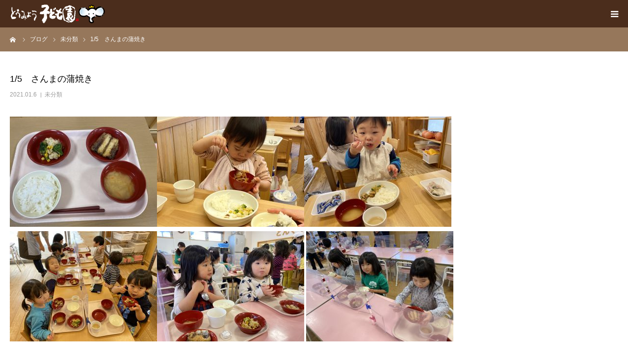

--- FILE ---
content_type: text/html; charset=UTF-8
request_url: https://tomyo.ed.jp/2021/01/06/1-5%E3%80%80%E3%81%95%E3%82%93%E3%81%BE%E3%81%AE%E8%92%B2%E7%84%BC%E3%81%8D/
body_size: 13404
content:
<!DOCTYPE html>
<html class="pc" dir="ltr" lang="ja" prefix="og: https://ogp.me/ns#">
<head>
<meta charset="UTF-8">
<!--[if IE]><meta http-equiv="X-UA-Compatible" content="IE=edge"><![endif]-->
<meta name="viewport" content="width=device-width">
<meta name="format-detection" content="telephone=no">

<meta name="description" content="  あけましておめでとうございます！2021年が始まりました。今年もとうみょうでは、美味しく安全で、健康的な食事の提供をしていきたいと思います。">
<link rel="pingback" href="https://tomyo.ed.jp/xmlrpc.php">
<link rel="shortcut icon" href="https://tomyo.ed.jp/wp-content/uploads/2019/04/1-1.jpg">
	<style>img:is([sizes="auto" i], [sizes^="auto," i]) { contain-intrinsic-size: 3000px 1500px }</style>
	
		<!-- All in One SEO 4.8.6.1 - aioseo.com -->
		<title>1/5 さんまの蒲焼き - とうみょう子ども園 | 会津若松市の教育・保育</title>
	<meta name="description" content="あけましておめでとうございます！2021年が始まりました。今年もとうみょうでは、美味しく安全で、健康的な" />
	<meta name="robots" content="max-image-preview:large" />
	<meta name="author" content="子ども園とうみょう"/>
	<link rel="canonical" href="https://tomyo.ed.jp/2021/01/06/1-5%e3%80%80%e3%81%95%e3%82%93%e3%81%be%e3%81%ae%e8%92%b2%e7%84%bc%e3%81%8d/" />
	<meta name="generator" content="All in One SEO (AIOSEO) 4.8.6.1" />
		<meta property="og:locale" content="ja_JP" />
		<meta property="og:site_name" content="とうみょう子ども園 | 会津若松市の教育・保育 - とうみょうは、福島県会津若松市にあるこども園です。街の中心地にあり、木々や公園に囲まれた閑静なこども園です。家庭的なあたたかさ・なごやかさと、自然に触れ合う事を大切にし、子供達の感性を育てます。" />
		<meta property="og:type" content="article" />
		<meta property="og:title" content="1/5 さんまの蒲焼き - とうみょう子ども園 | 会津若松市の教育・保育" />
		<meta property="og:description" content="あけましておめでとうございます！2021年が始まりました。今年もとうみょうでは、美味しく安全で、健康的な" />
		<meta property="og:url" content="https://tomyo.ed.jp/2021/01/06/1-5%e3%80%80%e3%81%95%e3%82%93%e3%81%be%e3%81%ae%e8%92%b2%e7%84%bc%e3%81%8d/" />
		<meta property="article:published_time" content="2021-01-06T03:12:56+00:00" />
		<meta property="article:modified_time" content="2021-01-06T03:12:56+00:00" />
		<meta name="twitter:card" content="summary" />
		<meta name="twitter:title" content="1/5 さんまの蒲焼き - とうみょう子ども園 | 会津若松市の教育・保育" />
		<meta name="twitter:description" content="あけましておめでとうございます！2021年が始まりました。今年もとうみょうでは、美味しく安全で、健康的な" />
		<script type="application/ld+json" class="aioseo-schema">
			{"@context":"https:\/\/schema.org","@graph":[{"@type":"BlogPosting","@id":"https:\/\/tomyo.ed.jp\/2021\/01\/06\/1-5%e3%80%80%e3%81%95%e3%82%93%e3%81%be%e3%81%ae%e8%92%b2%e7%84%bc%e3%81%8d\/#blogposting","name":"1\/5 \u3055\u3093\u307e\u306e\u84b2\u713c\u304d - \u3068\u3046\u307f\u3087\u3046\u5b50\u3069\u3082\u5712 | \u4f1a\u6d25\u82e5\u677e\u5e02\u306e\u6559\u80b2\u30fb\u4fdd\u80b2","headline":"1\/5\u3000\u3055\u3093\u307e\u306e\u84b2\u713c\u304d","author":{"@id":"https:\/\/tomyo.ed.jp\/author\/tomyokodomoen\/#author"},"publisher":{"@id":"https:\/\/tomyo.ed.jp\/#organization"},"image":{"@type":"ImageObject","url":"https:\/\/tomyo.ed.jp\/wp-content\/uploads\/2021\/01\/IMG_2289-scaled.jpeg","width":2560,"height":1920},"datePublished":"2021-01-06T12:12:56+09:00","dateModified":"2021-01-06T12:12:56+09:00","inLanguage":"ja","mainEntityOfPage":{"@id":"https:\/\/tomyo.ed.jp\/2021\/01\/06\/1-5%e3%80%80%e3%81%95%e3%82%93%e3%81%be%e3%81%ae%e8%92%b2%e7%84%bc%e3%81%8d\/#webpage"},"isPartOf":{"@id":"https:\/\/tomyo.ed.jp\/2021\/01\/06\/1-5%e3%80%80%e3%81%95%e3%82%93%e3%81%be%e3%81%ae%e8%92%b2%e7%84%bc%e3%81%8d\/#webpage"},"articleSection":"\u672a\u5206\u985e"},{"@type":"BreadcrumbList","@id":"https:\/\/tomyo.ed.jp\/2021\/01\/06\/1-5%e3%80%80%e3%81%95%e3%82%93%e3%81%be%e3%81%ae%e8%92%b2%e7%84%bc%e3%81%8d\/#breadcrumblist","itemListElement":[{"@type":"ListItem","@id":"https:\/\/tomyo.ed.jp#listItem","position":1,"name":"Home","item":"https:\/\/tomyo.ed.jp","nextItem":{"@type":"ListItem","@id":"https:\/\/tomyo.ed.jp\/category\/%e6%9c%aa%e5%88%86%e9%a1%9e\/#listItem","name":"\u672a\u5206\u985e"}},{"@type":"ListItem","@id":"https:\/\/tomyo.ed.jp\/category\/%e6%9c%aa%e5%88%86%e9%a1%9e\/#listItem","position":2,"name":"\u672a\u5206\u985e","item":"https:\/\/tomyo.ed.jp\/category\/%e6%9c%aa%e5%88%86%e9%a1%9e\/","nextItem":{"@type":"ListItem","@id":"https:\/\/tomyo.ed.jp\/2021\/01\/06\/1-5%e3%80%80%e3%81%95%e3%82%93%e3%81%be%e3%81%ae%e8%92%b2%e7%84%bc%e3%81%8d\/#listItem","name":"1\/5\u3000\u3055\u3093\u307e\u306e\u84b2\u713c\u304d"},"previousItem":{"@type":"ListItem","@id":"https:\/\/tomyo.ed.jp#listItem","name":"Home"}},{"@type":"ListItem","@id":"https:\/\/tomyo.ed.jp\/2021\/01\/06\/1-5%e3%80%80%e3%81%95%e3%82%93%e3%81%be%e3%81%ae%e8%92%b2%e7%84%bc%e3%81%8d\/#listItem","position":3,"name":"1\/5\u3000\u3055\u3093\u307e\u306e\u84b2\u713c\u304d","previousItem":{"@type":"ListItem","@id":"https:\/\/tomyo.ed.jp\/category\/%e6%9c%aa%e5%88%86%e9%a1%9e\/#listItem","name":"\u672a\u5206\u985e"}}]},{"@type":"Organization","@id":"https:\/\/tomyo.ed.jp\/#organization","name":"\u3068\u3046\u307f\u3087\u3046\u5b50\u3069\u3082\u5712 | \u4f1a\u6d25\u82e5\u677e\u5e02\u306e\u6559\u80b2\u30fb\u4fdd\u80b2","description":"\u3068\u3046\u307f\u3087\u3046\u306f\u3001\u798f\u5cf6\u770c\u4f1a\u6d25\u82e5\u677e\u5e02\u306b\u3042\u308b\u3053\u3069\u3082\u5712\u3067\u3059\u3002\u8857\u306e\u4e2d\u5fc3\u5730\u306b\u3042\u308a\u3001\u6728\u3005\u3084\u516c\u5712\u306b\u56f2\u307e\u308c\u305f\u9591\u9759\u306a\u3053\u3069\u3082\u5712\u3067\u3059\u3002\u5bb6\u5ead\u7684\u306a\u3042\u305f\u305f\u304b\u3055\u30fb\u306a\u3054\u3084\u304b\u3055\u3068\u3001\u81ea\u7136\u306b\u89e6\u308c\u5408\u3046\u4e8b\u3092\u5927\u5207\u306b\u3057\u3001\u5b50\u4f9b\u9054\u306e\u611f\u6027\u3092\u80b2\u3066\u307e\u3059\u3002","url":"https:\/\/tomyo.ed.jp\/"},{"@type":"Person","@id":"https:\/\/tomyo.ed.jp\/author\/tomyokodomoen\/#author","url":"https:\/\/tomyo.ed.jp\/author\/tomyokodomoen\/","name":"\u5b50\u3069\u3082\u5712\u3068\u3046\u307f\u3087\u3046","image":{"@type":"ImageObject","@id":"https:\/\/tomyo.ed.jp\/2021\/01\/06\/1-5%e3%80%80%e3%81%95%e3%82%93%e3%81%be%e3%81%ae%e8%92%b2%e7%84%bc%e3%81%8d\/#authorImage","url":"https:\/\/secure.gravatar.com\/avatar\/212cf820ca4bb067b2ddf8d3aa692642bca4dff1174a3a0a1a63b306763e15a5?s=96&d=mm&r=g","width":96,"height":96,"caption":"\u5b50\u3069\u3082\u5712\u3068\u3046\u307f\u3087\u3046"}},{"@type":"WebPage","@id":"https:\/\/tomyo.ed.jp\/2021\/01\/06\/1-5%e3%80%80%e3%81%95%e3%82%93%e3%81%be%e3%81%ae%e8%92%b2%e7%84%bc%e3%81%8d\/#webpage","url":"https:\/\/tomyo.ed.jp\/2021\/01\/06\/1-5%e3%80%80%e3%81%95%e3%82%93%e3%81%be%e3%81%ae%e8%92%b2%e7%84%bc%e3%81%8d\/","name":"1\/5 \u3055\u3093\u307e\u306e\u84b2\u713c\u304d - \u3068\u3046\u307f\u3087\u3046\u5b50\u3069\u3082\u5712 | \u4f1a\u6d25\u82e5\u677e\u5e02\u306e\u6559\u80b2\u30fb\u4fdd\u80b2","description":"\u3042\u3051\u307e\u3057\u3066\u304a\u3081\u3067\u3068\u3046\u3054\u3056\u3044\u307e\u3059\uff012021\u5e74\u304c\u59cb\u307e\u308a\u307e\u3057\u305f\u3002\u4eca\u5e74\u3082\u3068\u3046\u307f\u3087\u3046\u3067\u306f\u3001\u7f8e\u5473\u3057\u304f\u5b89\u5168\u3067\u3001\u5065\u5eb7\u7684\u306a","inLanguage":"ja","isPartOf":{"@id":"https:\/\/tomyo.ed.jp\/#website"},"breadcrumb":{"@id":"https:\/\/tomyo.ed.jp\/2021\/01\/06\/1-5%e3%80%80%e3%81%95%e3%82%93%e3%81%be%e3%81%ae%e8%92%b2%e7%84%bc%e3%81%8d\/#breadcrumblist"},"author":{"@id":"https:\/\/tomyo.ed.jp\/author\/tomyokodomoen\/#author"},"creator":{"@id":"https:\/\/tomyo.ed.jp\/author\/tomyokodomoen\/#author"},"image":{"@type":"ImageObject","url":"https:\/\/tomyo.ed.jp\/wp-content\/uploads\/2021\/01\/IMG_2289-scaled.jpeg","@id":"https:\/\/tomyo.ed.jp\/2021\/01\/06\/1-5%e3%80%80%e3%81%95%e3%82%93%e3%81%be%e3%81%ae%e8%92%b2%e7%84%bc%e3%81%8d\/#mainImage","width":2560,"height":1920},"primaryImageOfPage":{"@id":"https:\/\/tomyo.ed.jp\/2021\/01\/06\/1-5%e3%80%80%e3%81%95%e3%82%93%e3%81%be%e3%81%ae%e8%92%b2%e7%84%bc%e3%81%8d\/#mainImage"},"datePublished":"2021-01-06T12:12:56+09:00","dateModified":"2021-01-06T12:12:56+09:00"},{"@type":"WebSite","@id":"https:\/\/tomyo.ed.jp\/#website","url":"https:\/\/tomyo.ed.jp\/","name":"\u3068\u3046\u307f\u3087\u3046\u5b50\u3069\u3082\u5712 | \u4f1a\u6d25\u82e5\u677e\u5e02\u306e\u6559\u80b2\u30fb\u4fdd\u80b2","description":"\u3068\u3046\u307f\u3087\u3046\u306f\u3001\u798f\u5cf6\u770c\u4f1a\u6d25\u82e5\u677e\u5e02\u306b\u3042\u308b\u3053\u3069\u3082\u5712\u3067\u3059\u3002\u8857\u306e\u4e2d\u5fc3\u5730\u306b\u3042\u308a\u3001\u6728\u3005\u3084\u516c\u5712\u306b\u56f2\u307e\u308c\u305f\u9591\u9759\u306a\u3053\u3069\u3082\u5712\u3067\u3059\u3002\u5bb6\u5ead\u7684\u306a\u3042\u305f\u305f\u304b\u3055\u30fb\u306a\u3054\u3084\u304b\u3055\u3068\u3001\u81ea\u7136\u306b\u89e6\u308c\u5408\u3046\u4e8b\u3092\u5927\u5207\u306b\u3057\u3001\u5b50\u4f9b\u9054\u306e\u611f\u6027\u3092\u80b2\u3066\u307e\u3059\u3002","inLanguage":"ja","publisher":{"@id":"https:\/\/tomyo.ed.jp\/#organization"}}]}
		</script>
		<!-- All in One SEO -->

<link rel='dns-prefetch' href='//www.googletagmanager.com' />
<link rel="alternate" type="application/rss+xml" title="とうみょう子ども園 | 会津若松市の教育・保育 &raquo; フィード" href="https://tomyo.ed.jp/feed/" />
<link rel="alternate" type="application/rss+xml" title="とうみょう子ども園 | 会津若松市の教育・保育 &raquo; コメントフィード" href="https://tomyo.ed.jp/comments/feed/" />
<link rel="alternate" type="application/rss+xml" title="とうみょう子ども園 | 会津若松市の教育・保育 &raquo; 1/5　さんまの蒲焼き のコメントのフィード" href="https://tomyo.ed.jp/2021/01/06/1-5%e3%80%80%e3%81%95%e3%82%93%e3%81%be%e3%81%ae%e8%92%b2%e7%84%bc%e3%81%8d/feed/" />
<link rel='stylesheet' id='style-css' href='https://tomyo.ed.jp/wp-content/themes/birth_tcd057/style.css?ver=1.4.1' type='text/css' media='all' />
<link rel='stylesheet' id='wp-block-library-css' href='https://tomyo.ed.jp/wp-includes/css/dist/block-library/style.min.css?ver=6.8.3' type='text/css' media='all' />
<style id='classic-theme-styles-inline-css' type='text/css'>
/*! This file is auto-generated */
.wp-block-button__link{color:#fff;background-color:#32373c;border-radius:9999px;box-shadow:none;text-decoration:none;padding:calc(.667em + 2px) calc(1.333em + 2px);font-size:1.125em}.wp-block-file__button{background:#32373c;color:#fff;text-decoration:none}
</style>
<style id='global-styles-inline-css' type='text/css'>
:root{--wp--preset--aspect-ratio--square: 1;--wp--preset--aspect-ratio--4-3: 4/3;--wp--preset--aspect-ratio--3-4: 3/4;--wp--preset--aspect-ratio--3-2: 3/2;--wp--preset--aspect-ratio--2-3: 2/3;--wp--preset--aspect-ratio--16-9: 16/9;--wp--preset--aspect-ratio--9-16: 9/16;--wp--preset--color--black: #000000;--wp--preset--color--cyan-bluish-gray: #abb8c3;--wp--preset--color--white: #ffffff;--wp--preset--color--pale-pink: #f78da7;--wp--preset--color--vivid-red: #cf2e2e;--wp--preset--color--luminous-vivid-orange: #ff6900;--wp--preset--color--luminous-vivid-amber: #fcb900;--wp--preset--color--light-green-cyan: #7bdcb5;--wp--preset--color--vivid-green-cyan: #00d084;--wp--preset--color--pale-cyan-blue: #8ed1fc;--wp--preset--color--vivid-cyan-blue: #0693e3;--wp--preset--color--vivid-purple: #9b51e0;--wp--preset--gradient--vivid-cyan-blue-to-vivid-purple: linear-gradient(135deg,rgba(6,147,227,1) 0%,rgb(155,81,224) 100%);--wp--preset--gradient--light-green-cyan-to-vivid-green-cyan: linear-gradient(135deg,rgb(122,220,180) 0%,rgb(0,208,130) 100%);--wp--preset--gradient--luminous-vivid-amber-to-luminous-vivid-orange: linear-gradient(135deg,rgba(252,185,0,1) 0%,rgba(255,105,0,1) 100%);--wp--preset--gradient--luminous-vivid-orange-to-vivid-red: linear-gradient(135deg,rgba(255,105,0,1) 0%,rgb(207,46,46) 100%);--wp--preset--gradient--very-light-gray-to-cyan-bluish-gray: linear-gradient(135deg,rgb(238,238,238) 0%,rgb(169,184,195) 100%);--wp--preset--gradient--cool-to-warm-spectrum: linear-gradient(135deg,rgb(74,234,220) 0%,rgb(151,120,209) 20%,rgb(207,42,186) 40%,rgb(238,44,130) 60%,rgb(251,105,98) 80%,rgb(254,248,76) 100%);--wp--preset--gradient--blush-light-purple: linear-gradient(135deg,rgb(255,206,236) 0%,rgb(152,150,240) 100%);--wp--preset--gradient--blush-bordeaux: linear-gradient(135deg,rgb(254,205,165) 0%,rgb(254,45,45) 50%,rgb(107,0,62) 100%);--wp--preset--gradient--luminous-dusk: linear-gradient(135deg,rgb(255,203,112) 0%,rgb(199,81,192) 50%,rgb(65,88,208) 100%);--wp--preset--gradient--pale-ocean: linear-gradient(135deg,rgb(255,245,203) 0%,rgb(182,227,212) 50%,rgb(51,167,181) 100%);--wp--preset--gradient--electric-grass: linear-gradient(135deg,rgb(202,248,128) 0%,rgb(113,206,126) 100%);--wp--preset--gradient--midnight: linear-gradient(135deg,rgb(2,3,129) 0%,rgb(40,116,252) 100%);--wp--preset--font-size--small: 13px;--wp--preset--font-size--medium: 20px;--wp--preset--font-size--large: 36px;--wp--preset--font-size--x-large: 42px;--wp--preset--spacing--20: 0.44rem;--wp--preset--spacing--30: 0.67rem;--wp--preset--spacing--40: 1rem;--wp--preset--spacing--50: 1.5rem;--wp--preset--spacing--60: 2.25rem;--wp--preset--spacing--70: 3.38rem;--wp--preset--spacing--80: 5.06rem;--wp--preset--shadow--natural: 6px 6px 9px rgba(0, 0, 0, 0.2);--wp--preset--shadow--deep: 12px 12px 50px rgba(0, 0, 0, 0.4);--wp--preset--shadow--sharp: 6px 6px 0px rgba(0, 0, 0, 0.2);--wp--preset--shadow--outlined: 6px 6px 0px -3px rgba(255, 255, 255, 1), 6px 6px rgba(0, 0, 0, 1);--wp--preset--shadow--crisp: 6px 6px 0px rgba(0, 0, 0, 1);}:where(.is-layout-flex){gap: 0.5em;}:where(.is-layout-grid){gap: 0.5em;}body .is-layout-flex{display: flex;}.is-layout-flex{flex-wrap: wrap;align-items: center;}.is-layout-flex > :is(*, div){margin: 0;}body .is-layout-grid{display: grid;}.is-layout-grid > :is(*, div){margin: 0;}:where(.wp-block-columns.is-layout-flex){gap: 2em;}:where(.wp-block-columns.is-layout-grid){gap: 2em;}:where(.wp-block-post-template.is-layout-flex){gap: 1.25em;}:where(.wp-block-post-template.is-layout-grid){gap: 1.25em;}.has-black-color{color: var(--wp--preset--color--black) !important;}.has-cyan-bluish-gray-color{color: var(--wp--preset--color--cyan-bluish-gray) !important;}.has-white-color{color: var(--wp--preset--color--white) !important;}.has-pale-pink-color{color: var(--wp--preset--color--pale-pink) !important;}.has-vivid-red-color{color: var(--wp--preset--color--vivid-red) !important;}.has-luminous-vivid-orange-color{color: var(--wp--preset--color--luminous-vivid-orange) !important;}.has-luminous-vivid-amber-color{color: var(--wp--preset--color--luminous-vivid-amber) !important;}.has-light-green-cyan-color{color: var(--wp--preset--color--light-green-cyan) !important;}.has-vivid-green-cyan-color{color: var(--wp--preset--color--vivid-green-cyan) !important;}.has-pale-cyan-blue-color{color: var(--wp--preset--color--pale-cyan-blue) !important;}.has-vivid-cyan-blue-color{color: var(--wp--preset--color--vivid-cyan-blue) !important;}.has-vivid-purple-color{color: var(--wp--preset--color--vivid-purple) !important;}.has-black-background-color{background-color: var(--wp--preset--color--black) !important;}.has-cyan-bluish-gray-background-color{background-color: var(--wp--preset--color--cyan-bluish-gray) !important;}.has-white-background-color{background-color: var(--wp--preset--color--white) !important;}.has-pale-pink-background-color{background-color: var(--wp--preset--color--pale-pink) !important;}.has-vivid-red-background-color{background-color: var(--wp--preset--color--vivid-red) !important;}.has-luminous-vivid-orange-background-color{background-color: var(--wp--preset--color--luminous-vivid-orange) !important;}.has-luminous-vivid-amber-background-color{background-color: var(--wp--preset--color--luminous-vivid-amber) !important;}.has-light-green-cyan-background-color{background-color: var(--wp--preset--color--light-green-cyan) !important;}.has-vivid-green-cyan-background-color{background-color: var(--wp--preset--color--vivid-green-cyan) !important;}.has-pale-cyan-blue-background-color{background-color: var(--wp--preset--color--pale-cyan-blue) !important;}.has-vivid-cyan-blue-background-color{background-color: var(--wp--preset--color--vivid-cyan-blue) !important;}.has-vivid-purple-background-color{background-color: var(--wp--preset--color--vivid-purple) !important;}.has-black-border-color{border-color: var(--wp--preset--color--black) !important;}.has-cyan-bluish-gray-border-color{border-color: var(--wp--preset--color--cyan-bluish-gray) !important;}.has-white-border-color{border-color: var(--wp--preset--color--white) !important;}.has-pale-pink-border-color{border-color: var(--wp--preset--color--pale-pink) !important;}.has-vivid-red-border-color{border-color: var(--wp--preset--color--vivid-red) !important;}.has-luminous-vivid-orange-border-color{border-color: var(--wp--preset--color--luminous-vivid-orange) !important;}.has-luminous-vivid-amber-border-color{border-color: var(--wp--preset--color--luminous-vivid-amber) !important;}.has-light-green-cyan-border-color{border-color: var(--wp--preset--color--light-green-cyan) !important;}.has-vivid-green-cyan-border-color{border-color: var(--wp--preset--color--vivid-green-cyan) !important;}.has-pale-cyan-blue-border-color{border-color: var(--wp--preset--color--pale-cyan-blue) !important;}.has-vivid-cyan-blue-border-color{border-color: var(--wp--preset--color--vivid-cyan-blue) !important;}.has-vivid-purple-border-color{border-color: var(--wp--preset--color--vivid-purple) !important;}.has-vivid-cyan-blue-to-vivid-purple-gradient-background{background: var(--wp--preset--gradient--vivid-cyan-blue-to-vivid-purple) !important;}.has-light-green-cyan-to-vivid-green-cyan-gradient-background{background: var(--wp--preset--gradient--light-green-cyan-to-vivid-green-cyan) !important;}.has-luminous-vivid-amber-to-luminous-vivid-orange-gradient-background{background: var(--wp--preset--gradient--luminous-vivid-amber-to-luminous-vivid-orange) !important;}.has-luminous-vivid-orange-to-vivid-red-gradient-background{background: var(--wp--preset--gradient--luminous-vivid-orange-to-vivid-red) !important;}.has-very-light-gray-to-cyan-bluish-gray-gradient-background{background: var(--wp--preset--gradient--very-light-gray-to-cyan-bluish-gray) !important;}.has-cool-to-warm-spectrum-gradient-background{background: var(--wp--preset--gradient--cool-to-warm-spectrum) !important;}.has-blush-light-purple-gradient-background{background: var(--wp--preset--gradient--blush-light-purple) !important;}.has-blush-bordeaux-gradient-background{background: var(--wp--preset--gradient--blush-bordeaux) !important;}.has-luminous-dusk-gradient-background{background: var(--wp--preset--gradient--luminous-dusk) !important;}.has-pale-ocean-gradient-background{background: var(--wp--preset--gradient--pale-ocean) !important;}.has-electric-grass-gradient-background{background: var(--wp--preset--gradient--electric-grass) !important;}.has-midnight-gradient-background{background: var(--wp--preset--gradient--midnight) !important;}.has-small-font-size{font-size: var(--wp--preset--font-size--small) !important;}.has-medium-font-size{font-size: var(--wp--preset--font-size--medium) !important;}.has-large-font-size{font-size: var(--wp--preset--font-size--large) !important;}.has-x-large-font-size{font-size: var(--wp--preset--font-size--x-large) !important;}
:where(.wp-block-post-template.is-layout-flex){gap: 1.25em;}:where(.wp-block-post-template.is-layout-grid){gap: 1.25em;}
:where(.wp-block-columns.is-layout-flex){gap: 2em;}:where(.wp-block-columns.is-layout-grid){gap: 2em;}
:root :where(.wp-block-pullquote){font-size: 1.5em;line-height: 1.6;}
</style>
<link rel='stylesheet' id='contact-form-7-css' href='https://tomyo.ed.jp/wp-content/plugins/contact-form-7/includes/css/styles.css?ver=6.1.1' type='text/css' media='all' />
<link rel='stylesheet' id='msl-main-css' href='https://tomyo.ed.jp/wp-content/plugins/master-slider/public/assets/css/masterslider.main.css?ver=3.11.0' type='text/css' media='all' />
<link rel='stylesheet' id='msl-custom-css' href='https://tomyo.ed.jp/wp-content/uploads/master-slider/custom.css?ver=8.4' type='text/css' media='all' />
<script type="text/javascript" src="https://tomyo.ed.jp/wp-includes/js/jquery/jquery.min.js?ver=3.7.1" id="jquery-core-js"></script>
<script type="text/javascript" src="https://tomyo.ed.jp/wp-includes/js/jquery/jquery-migrate.min.js?ver=3.4.1" id="jquery-migrate-js"></script>
<link rel="https://api.w.org/" href="https://tomyo.ed.jp/wp-json/" /><link rel="alternate" title="JSON" type="application/json" href="https://tomyo.ed.jp/wp-json/wp/v2/posts/2027" /><link rel='shortlink' href='https://tomyo.ed.jp/?p=2027' />
<link rel="alternate" title="oEmbed (JSON)" type="application/json+oembed" href="https://tomyo.ed.jp/wp-json/oembed/1.0/embed?url=https%3A%2F%2Ftomyo.ed.jp%2F2021%2F01%2F06%2F1-5%25e3%2580%2580%25e3%2581%2595%25e3%2582%2593%25e3%2581%25be%25e3%2581%25ae%25e8%2592%25b2%25e7%2584%25bc%25e3%2581%258d%2F" />
<link rel="alternate" title="oEmbed (XML)" type="text/xml+oembed" href="https://tomyo.ed.jp/wp-json/oembed/1.0/embed?url=https%3A%2F%2Ftomyo.ed.jp%2F2021%2F01%2F06%2F1-5%25e3%2580%2580%25e3%2581%2595%25e3%2582%2593%25e3%2581%25be%25e3%2581%25ae%25e8%2592%25b2%25e7%2584%25bc%25e3%2581%258d%2F&#038;format=xml" />
<style type="text/css">* Custom css for Access Category Password form */
	.acpwd-container {
	
	}
	
	.acpwd-added-excerpt {
	}
	
	.acpwd-info-message {
	
	}
	
	.acpwd-form {
	
	}
	.acpwd-pass {
	
	}
	
	.acpwd-submit {
	
	}
	
	.acpwd-error-message {
		color: darkred;
	}</style><meta name="generator" content="Site Kit by Google 1.160.1" /><script>var ms_grabbing_curosr = 'https://tomyo.ed.jp/wp-content/plugins/master-slider/public/assets/css/common/grabbing.cur', ms_grab_curosr = 'https://tomyo.ed.jp/wp-content/plugins/master-slider/public/assets/css/common/grab.cur';</script>
<meta name="generator" content="MasterSlider 3.11.0 - Responsive Touch Image Slider | avt.li/msf" />

<link rel="stylesheet" href="https://tomyo.ed.jp/wp-content/themes/birth_tcd057/css/design-plus.css?ver=1.4.1">
<link rel="stylesheet" href="https://tomyo.ed.jp/wp-content/themes/birth_tcd057/css/sns-botton.css?ver=1.4.1">
<link rel="stylesheet" media="screen and (max-width:1280px)" href="https://tomyo.ed.jp/wp-content/themes/birth_tcd057/css/responsive.css?ver=1.4.1">
<link rel="stylesheet" media="screen and (max-width:1280px)" href="https://tomyo.ed.jp/wp-content/themes/birth_tcd057/css/footer-bar.css?ver=1.4.1">

<script src="https://tomyo.ed.jp/wp-content/themes/birth_tcd057/js/jquery.easing.1.3.js?ver=1.4.1"></script>
<script src="https://tomyo.ed.jp/wp-content/themes/birth_tcd057/js/jscript.js?ver=1.4.1"></script>
<script src="https://tomyo.ed.jp/wp-content/themes/birth_tcd057/js/comment.js?ver=1.4.1"></script>
<script src="https://tomyo.ed.jp/wp-content/themes/birth_tcd057/js/header_fix.js?ver=1.4.1"></script>


<style type="text/css">

body, input, textarea { font-family: "Segoe UI", Verdana, "游ゴシック", YuGothic, "Hiragino Kaku Gothic ProN", Meiryo, sans-serif; }

.rich_font, .p-vertical { font-family: "Hiragino Sans", "ヒラギノ角ゴ ProN", "Hiragino Kaku Gothic ProN", "游ゴシック", YuGothic, "メイリオ", Meiryo, sans-serif; font-weight:500; }

#footer_tel .number { font-family: Arial, "ヒラギノ角ゴ ProN W3", "Hiragino Kaku Gothic ProN", "メイリオ", Meiryo, sans-serif; }


#header_image_for_404 .headline { font-family: "Times New Roman" , "游明朝" , "Yu Mincho" , "游明朝体" , "YuMincho" , "ヒラギノ明朝 Pro W3" , "Hiragino Mincho Pro" , "HiraMinProN-W3" , "HGS明朝E" , "ＭＳ Ｐ明朝" , "MS PMincho" , serif; font-weight:500; }




#post_title { font-size:32px; color:#000000; }
.post_content { font-size:14px; color:#666666; }
.single-news #post_title { font-size:32px; color:#000000; }
.single-news .post_content { font-size:14px; color:#666666; }

.mobile #post_title { font-size:18px; }
.mobile .post_content { font-size:13px; }
.mobile .single-news #post_title { font-size:18px; }
.mobile .single-news .post_content { font-size:13px; }

body.page .post_content { font-size:14px; color:#666666; }
#page_title { font-size:28px; color:#000000; }
#page_title span { font-size:16px; color:#666666; }

.mobile body.page .post_content { font-size:13px; }
.mobile #page_title { font-size:18px; }
.mobile #page_title span { font-size:14px; }

.c-pw__btn { background: #96775b; }
.post_content a, .post_content a:hover { color: #4b2d1c; }







#related_post .image img, .styled_post_list1 .image img, .styled_post_list2 .image img, .widget_tab_post_list .image img, #blog_list .image img, #news_archive_list .image img,
  #index_blog_list .image img, #index_3box .image img, #index_news_list .image img, #archive_news_list .image img, #footer_content .image img
{
  width:100%; height:auto;
  -webkit-transition: transform  0.75s ease; -moz-transition: transform  0.75s ease; transition: transform  0.75s ease;
}
#related_post .image:hover img, .styled_post_list1 .image:hover img, .styled_post_list2 .image:hover img, .widget_tab_post_list .image:hover img, #blog_list .image:hover img, #news_archive_list .image:hover img,
  #index_blog_list .image:hover img, #index_3box .image:hover img, #index_news_list .image:hover img, #archive_news_list .image:hover img, #footer_content .image:hover img
{
  -webkit-transform: scale(1.2);
  -moz-transform: scale(1.2);
  -ms-transform: scale(1.2);
  -o-transform: scale(1.2);
  transform: scale(1.2);
}


#course_list #course2 .headline { background-color:#65989f; }
#course_list #course2 .title { color:#65989f; }
#course_list #course3 .headline { background-color:#65989f; }
#course_list #course3 .title { color:#65989f; }
#course_list #course5 .headline { background-color:#65989f; }
#course_list #course5 .title { color:#65989f; }

body, a, #index_course_list a:hover, #previous_next_post a:hover, #course_list li a:hover
  { color: #4f4f4f; }

#page_header .headline, .side_widget .styled_post_list1 .title:hover, .page_post_list .meta a:hover, .page_post_list .headline,
  .slider_main .caption .title a:hover, #comment_header ul li a:hover, #header_text .logo a:hover, #bread_crumb li.home a:hover:before, #post_title_area .meta li a:hover
    { color: #96775b; }

.pc #global_menu ul ul a, .design_button a, #index_3box .title a, .next_page_link a:hover, #archive_post_list_tab ol li:hover, .collapse_category_list li a:hover .count, .slick-arrow:hover, .pb_spec_table_button a:hover,
  #wp-calendar td a:hover, #wp-calendar #prev a:hover, #wp-calendar #next a:hover, #related_post .headline, .side_headline, #single_news_list .headline, .mobile #global_menu li a:hover, #mobile_menu .close_button:hover,
    #post_pagination p, .page_navi span.current, .tcd_user_profile_widget .button a:hover, #return_top_mobile a:hover, #p_readmore .button, #bread_crumb
      { background-color: #96775b !important; }

#archive_post_list_tab ol li:hover, #comment_header ul li a:hover, #comment_header ul li.comment_switch_active a, #comment_header #comment_closed p, #post_pagination p, .page_navi span.current
  { border-color: #96775b; }

.collapse_category_list li a:before
  { border-color: transparent transparent transparent #96775b; }

.slider_nav .swiper-slide-active, .slider_nav .swiper-slide:hover
  { box-shadow:inset 0 0 0 5px #96775b; }

a:hover, .pc #global_menu a:hover, .pc #global_menu > ul > li.active > a, .pc #global_menu > ul > li.current-menu-item > a, #bread_crumb li.home a:hover:after, #bread_crumb li a:hover, #post_meta_top a:hover, #index_blog_list li.category a:hover, #footer_tel .number,
  #single_news_list .link:hover, #single_news_list .link:hover:before, #archive_faq_list .question:hover, #archive_faq_list .question.active, #archive_faq_list .question:hover:before, #archive_faq_list .question.active:before, #archive_header_no_image .title
    { color: #c69d79; }


.pc #global_menu ul ul a:hover, .design_button a:hover, #index_3box .title a:hover, #return_top a:hover, #post_pagination a:hover, .page_navi a:hover, #slide_menu a span.count, .tcdw_custom_drop_menu a:hover, #p_readmore .button:hover, #previous_next_page a:hover, #mobile_menu,
  #course_next_prev_link a:hover, .tcd_category_list li a:hover .count, #submit_comment:hover, #comment_header ul li a:hover, .widget_tab_post_list_button a:hover, #searchform .submit_button:hover, .mobile #menu_button:hover
    { background-color: #c69d79 !important; }

#post_pagination a:hover, .page_navi a:hover, .tcdw_custom_drop_menu a:hover, #comment_textarea textarea:focus, #guest_info input:focus, .widget_tab_post_list_button a:hover
  { border-color: #c69d79 !important; }

.post_content a { color: #4b2d1c; }

.color_font { color: #c9e8ed; }


#copyright { background-color: #4b2d1c; color: #ffffff; }

#schedule_table thead { background:#fafafa; }
#schedule_table .color { background:#eff5f6; }
#archive_faq_list .answer { background:#f6f9f9; }

#page_header .square_headline { background: #ffffff; }
#page_header .square_headline .title { color: #2d84c4; }
#page_header .square_headline .sub_title { color: #666666; }

#comment_header ul li.comment_switch_active a, #comment_header #comment_closed p { background-color: #96775b !important; }
#comment_header ul li.comment_switch_active a:after, #comment_header #comment_closed p:after { border-color:#96775b transparent transparent transparent; }

.no_header_content { background:rgba(150,119,91,0.8); }



/* トップページのヘッダースライダー上の文字を太字にする */
#header_slider .caption .title.font_style_type2{
    font-weight: bold;
}


/* トップページのキャッチフレーズ「おしらせ」を太字にする */
#index_news .headline {
    font-weight: bold;
    color: #2d84c4;
    font-family: 'M PLUS Rounded 1c', sans-serif;
}

/* トップページのキャッチフレーズ「おしらせ」の「おしらせ一覧」ボタンの色を変更する */
#index_news .design_button a{
    background-color: 
}


/* 固定ページのタイトルを太字にする */
#page_header .title {
    font-weight: bold;
    font-family: 'M PLUS Rounded 1c', sans-serif;
}

/* トップページの入園のごあんないのリストタイトルを太字にする */
#index_course_list .title {
    font-weight: bold;
}

/* アーカイブページのキャッチフレーズを太字・色を変更する */
#archive_catch .catch {
    color: 
}

/* 入園のごあんないページの項目ごとのタイトルを太字にする */
#course_list .headline{
    font-weight: bold;
}

/* トップページの3つのボックスの色を変更する */
#index_3box .title a{
    background-color: #88ca51 !important;
    font-weight: bold;
}

/* フッターの電話番号の色を変更する */
#footer_tel .number {
    color: #e8a240;
}

/* トップページのスライダーの高さ変更 */
#header_slider {
height: 500px;
}
</style>


<style type="text/css"></style>		<style type="text/css" id="wp-custom-css">
			body {
	width:100%;
	box-sizing : border-box;
	overflow-x : hidden;
  -webkit-overflow-scrolling: touch;
}
html{
    overflow-x : hidden;
    -webkit-overflow-scrolling: touch;
}



/* デバイス分け */
@media screen and (max-width: 767.98px){
	.pc-look{
		display: none;
	}}
@media screen and (min-width: 768px){
	.sp-look{
		display: none;
	}}


/* ---- ヘッダー ---- */
#header, .mobile_header_fix #header {
	background: #4B2D1C;
}
#menu_button:before {
	color: #fff;
}


/* ---- 共通設定 ---- */
.items-center {
    align-items: center;
}
.half-contents {
	display: flex;
}
.half-content-img {
	width: 43%;
	margin: 0 auto;
}
.half-content-txt {
	width: 50%;
}
@media screen and (max-width: 767.98px) {
	.half-contents {
		display: block;
	}
	.half-content-img {
	width: 100%;
	}
	.half-content-txt {
		width: 100%;
	}}


/* ---- メニュー ---- */
.pc #global_menu > ul > li > a {
    font-size: 15px;
	  font-family: 'M PLUS Rounded 1c', sans-serif;
		font-weight: 600;
	  color: #fff;
}
.pc #global_menu > ul > li {
    margin: 0 0 0 35px;
}
.pc #global_menu ul ul {
    font-size: 15px;
}
#mobile_menu #global_menu ul {
    font-family: 'M PLUS Rounded 1c', sans-serif;
		font-weight: 600;
}
.pc .header_fix #global_menu > ul > li > a {
    color: #4B2D1C;
}


/* ---- home ---- */
/* -- 本気で遊べ！子どもたち！ -- */
.index_content:first-of-type {
    top: 0px;
    margin: -20px auto 0px;
}
.index_content {
    padding: 50px 30px 0;
}
@media screen and (max-width: 1280px) {
	.index_content {
    padding: 10px 30px 0;
	}}
@media screen and (max-width: 767.98px) {
	.index_content {
    padding: 30px 30px 0;
	}}
.home-top {
	text-align: center;
}
.home-top-ttl {
	font-size: 40px;
	font-family: 'M PLUS Rounded 1c', sans-serif;
	font-weight: 600;
	background: red;
	color: #fff;
	padding: 20px 0;
	margin-bottom: 20px;
}
.home-top img {
	padding-top: 30px;
}
.home-top-txt {
	font-size: 19px;
	font-family: 'M PLUS Rounded 1c', sans-serif;
	font-weight: 600;
	color: #717071;
}
.home-top-txt p {
	margin-bottom: -0.7em;
}
@media screen and (max-width: 767.98px) {
	.index_content:first-of-type {
    top: -120px;
    margin: 0px auto -100px;
	}
	.home-top-ttl {
		font-size: 25px;
		margin-bottom: 15px;
	}
	.home-top-txt {
		text-align: center;
	  width: 100%;
		font-size: 17px;
	}
	.home-top-txt p {
		margin-bottom: -0.5em;
	}
	.home-top img {
		width: 70%;
}}
/* -- お知らせ -- */
#index_news {
    background: #4B2D1C;
    padding: 50px 30px;
}
#index_news .headline {
    color: #fff;
}
#index_news_list .title_area {
    background: #fff;
}
#index_news .button a {
  background: #fff!important;
	color: #4B2D1C;
}
@media screen and (min-width: 768px) {
	#index_news .headline {
	  font-size: 30px;
	}}
@media screen and (min-width: 1281px) {
	#index_news {
	  width: 100%;
		padding: 50px 0px;
	}
	#index_news_list {
    margin: 50px auto;
		width: 1180px;
	}}
@media screen and (max-width: 767.98px) {
	#index_news .headline {
    margin-bottom: -10px;
	}}
/* -- contets -- */
.index_content:last-of-type {
    margin-bottom: 0px;
}
@media screen and (max-width: 767.98px) {
	.post_content .post_col-2 {
    margin-bottom: 1em;
	}}


/* -- 固定ページ -- */
@media screen and (max-width: 500px) {
#page_header .square_headline {
    min-width: 120px;
    height: 80px;
    padding: 0 10px;
background:rgba(255,255,255,0.8);
	}}


/* -- フォント変更 -- */
.style3a, h2.catch, h3.headline, h4.title, #footer_tel .time {
     font-family: 'M PLUS Rounded 1c', sans-serif;
}
#global_menu ul.sub-menu, .design_button a, p.style5a {
     font-family: 'M PLUS Rounded 1c', sans-serif;
		 font-weight: 500;
}
#footer_contact_area_inner .headline{
     font-family: 'M PLUS Rounded 1c', sans-serif;
		 font-weight: 600;
		 font-size: 1rem;
}
#footer_tel .number {
    color: #e8a240;
	  font-weight: 600;
}
#index_news_list .title {
		 font-weight: 600;
}
.post_content .style4a {
	font-family: 'M PLUS Rounded 1c', sans-serif;
	font-weight: 600;
	font-size: 18px;
	border-left: 5px solid #2d84c4;
}
#page_header .square_headline .title {
    color: #4B2D1C;
}


/* ---- お知らせ一覧サムネイル ---- */
@media screen and (min-width: 768px) {
#archive_news_list .image {
    width: 260px;
    height: 160px;
    display: block;
    position: relative;
    z-index: 2;
    overflow: hidden;
	}}


/* ---- ブログ一覧サムネイル ---- */
@media screen and (min-width: 768px) {
#archive_news_list .image {
    width: 260px;
    height: 160px;
    display: block;
    position: relative;
    z-index: 2;
    overflow: hidden;
	}}


/* ---- 大切にしていること ---- */
.index-ttl {
	box-sizing : border-box;
	font-family: 'M PLUS Rounded 1c', sans-serif;
	font-weight: 600;
	font-size: 20px;
	margin-bottom: 30px;
	background: #f5f5f5;
	padding: 20px 10px;
	box-shadow: 0px 2px 0px 0px #f2f2f2;
	text-align: center;
}
.index-ttl a {
	color: #4f4f4f;
}
.index-ttl3 {
	box-sizing : border-box;
	font-family: 'M PLUS Rounded 1c', sans-serif;
	font-weight: 600;
	font-size: 18px;
	margin-top: 20px;
	margin-bottom: 13px;
	padding: 13px 5px;
	border-bottom: 2px dotted;
}
@media screen and (max-width: 767.98px) {
	.index-ttl {
		font-size: 18px;
	  margin-bottom: 20px;
	  padding: 15px 10px;
	}
	.index-ttl3 {
	  font-size: 18px;
	  margin-top: 20px;
	  margin-bottom: 13px;
	  padding: 13px 5px;
	  border-bottom: 2px dotted;
	}}
/* -- 教育理念 -- */
.ducational_rinen {
	text-align: center;
}
.ducational_rinen_txt {
	font-family: 'M PLUS Rounded 1c', sans-serif;
	font-weight: 600;
	font-size: 15px;
	margin-bottom: 50px;
}
.ducational_rinen2 {
	text-align: center;
	margin-bottom: 80px;
}
@media screen and (max-width: 767.98px) {
	.ducational_rinen_txt {
    line-height: 1.5;
	}
	.ducational_rinen_txt {
	  margin-bottom: 30px;
	}
	.ducational_rinen2 {
		margin-bottom: 60px;
	}}
/* -- 教育・保育目標 -- */
.ducational_goal {
	text-align: center;
	margin-bottom: 60px;
}
.ducational_goal-ttl-2 {
	font-family: 'M PLUS Rounded 1c', sans-serif;
	font-weight: 600;
	font-size: 17px;
	margin-bottom: 5px;
}
.ducational_goal_btn {
	background: #2d84c4;
	color: #fff;
	padding: 8px 15px;
	display: inline-block;
	font-family: 'M PLUS Rounded 1c', sans-serif;
}
@media screen and (max-width: 767.98px) {
	.ducational_goal p {
		line-height: 1.6;
	}
	.ducational_goal-ttl-2 {
		margin-bottom: 7px;
	}}
/* -- とうみょうのテーマ -- */
.theme {
	box-sizing : border-box;
	text-align: center;
	font-family: 'M PLUS Rounded 1c', sans-serif;
	padding: 1.5em .2em;
	margin: 3em 0 2em;
}
.theme_txt {
	margin-bottom: 30px;
	line-height: 1.5;
}
.ducational_theme_btn {
	background: #2d84c4;
	color: #fff;
	padding: 8px 15px;
	display: inline-block;
	margin-top: -20px;
}
@media screen and (max-width: 767.98px) {
	.theme_txt {
		margin-bottom: 20px;
		line-height: 1.7;
	}}
/* -- とうみょうの特徴 -- */
.feature {
	margin-bottom: 70px;
}
.feature-contents {
	display: flex;
	flex-wrap: wrap;
	justify-content: center;
}
.feature-content {
	box-sizing : border-box;
	width: 30%;
	margin: 0 1.5% 2%;
	border: 1px solid #ddd;
	padding: 15px 15px 5px;
}
.feature-content img {
	padding-top: 5px;
	min-width: 100%;
}
.feature-content-ttl {
	text-align: center;
	font-family: 'M PLUS Rounded 1c', sans-serif;
	font-weight: 600;
	font-size: 17px;
	background: #f5f5f5;
	box-shadow: 0px 2px 0px 0px #f2f2f2;
	padding: 13px;
	margin-bottom: 10px;
}
@media screen and (max-width: 767.98px) {
	.feature-content {
		box-sizing : border-box;
	  width: 100%;
	  margin: 0 0 5%;
	}}
/* -- 教育・保育目標について -- */
.index-ttl2 {
	font-family: 'M PLUS Rounded 1c', sans-serif;
	font-weight: 600;
	font-size: 20px;
	margin-bottom: 0px;
	background: #f5f5f5;
	padding: 15px;
	box-shadow: 0px 2px 0px 0px #f2f2f2;
	text-align: center;
}
.index-ttl2 a {
	color: #4f4f4f;
}
/* -- とうみょうのテーマについて -- */
.theme2 {
	margin-top: 70px;
}



/* ---- table共通 ---- */
@media screen and (max-width: 767.98px) {
	.post_content td, .post_content th {
		box-sizing : border-box;
		padding: 10px 15px;
	}}


/* ---- とうみょうっ子の1日 ---- */
.yotei-table {
  border: 1px solid #bbb;
}
.yotei-table tr{
  border: 1px solid #bbb;
}



/* ---- 課外活動 ---- */
@media screen and (max-width: 767.98px) {
	.fc-table th, .fc-table td {
		display: block;
		width: 100%!important;
	}
	.fc-table th {
		border: 0 none;
	}
	.fc-table td {
		border-top: 0 none;
	}
	.fc-table {
		width: 100%;
		border-top: 1px solid #bbb;
	}}


/* ---- 園の概要 ---- */
@media screen and (max-width: 767.98px) {
	.about-table th, .about-table td {
		display: block;
		width: 100%!important;
	}
	.about-table th {
		border: 0 none;
	}
	.about-table td {
		border-top: 0 none;
	}
	.about-table {
		width: 100%;
		border-top: 1px solid #bbb;
	}}


/* ---- お問い合わせ ---- */
.Rstyle th {
    vertical-align: middle;
    background: #f9f9f9;
    width: 30%;
    font-weight: 600;
	text-align: left;
}
.required-srt {
    font-size: 12px;
    color: #fff;
    background: #e65e6c;
    padding: 3px 5px;
    border-radius: 3px;
    margin-right: 10px;
}
.unrequired-srt {
    font-size: 12px;
    color: #fff;
    background: #999;
    padding: 3px 5px;
    border-radius: 3px;
    margin-right: 10px;
}
@media screen and (max-width: 767.98px) {
	.Rstyle th, .Rstyle td {
    display: block;
		width: 100%;
	}
	.Rstyle td {
    border-top: 0 none;
		border-bottom: 0 none;
	}
	.Rstyle {
		border-bottom: 1px solid #bbb;
	}}


/* ---- 園行事 ---- */
@media screen and (min-width: 768px) {
	.gyoji-table {
		white-space: nowrap;
	}}


/* ---- 入園案内 ---- */
.application-table, .time-table, .price1-table, .price2-table, .custody-table {
	white-space: nowrap;
}
@media screen and (max-width: 1000px) {
	.application-table, .No1-table, .No23-table, .time-table, .price1-table, .price2-table, .custody-table {
	display: block;
  overflow-x: scroll;
  white-space: nowrap;
  -webkit-overflow-scrolling: touch;
	}}


/* ---- 地域・子育て支援 ---- */
.ichiji-table {
	white-space: nowrap;
}
@media screen and (max-width: 1000px) {
	.ichiji-table {
	display: block;
  overflow-x: scroll;
  white-space: nowrap;
  -webkit-overflow-scrolling: touch;
	}}


/* ---- footer ---- */
#footer_contact_area {
    margin-bottom: 0px;
}
/* 電話番号 */
#footer_tel .number {
	 font-family: 'Nunito', sans-serif;
	 font-weight: 800;
}		</style>
		<!-- Global site tag (gtag.js) - Google Analytics -->
<script async src="https://www.googletagmanager.com/gtag/js?id=UA-175805585-1"></script>
<script>
  window.dataLayer = window.dataLayer || [];
  function gtag(){dataLayer.push(arguments);}
  gtag('js', new Date());

  gtag('config', 'UA-175805585-1');
</script>

<link href="https://fonts.googleapis.com/css?family=M+PLUS+Rounded+1c:400,500,700,800,900&display=swap" rel="stylesheet">
<link href="https://fonts.googleapis.com/css?family=Nunito:700,800,900&display=swap" rel="stylesheet">
</head>
<body data-rsssl=1 id="body" class="wp-singular post-template-default single single-post postid-2027 single-format-standard wp-theme-birth_tcd057 _masterslider _ms_version_3.11.0 fix_top mobile_header_fix">


<div id="container">

 <div id="header">
  <div id="header_inner">
   <div id="logo_image">
 <h1 class="logo">
  <a href="https://tomyo.ed.jp/" title="とうみょう子ども園 | 会津若松市の教育・保育">
      <img class="pc_logo_image" src="https://tomyo.ed.jp/wp-content/uploads/2020/07/pc-logo.png?1768989254" alt="とうみょう子ども園 | 会津若松市の教育・保育" title="とうみょう子ども園 | 会津若松市の教育・保育" width="300" height="120" />
         <img class="mobile_logo_image" src="https://tomyo.ed.jp/wp-content/uploads/2020/07/sp-logo-2.png?1768989254" alt="とうみょう子ども園 | 会津若松市の教育・保育" title="とうみょう子ども園 | 会津若松市の教育・保育" width="194" height="40" />
     </a>
 </h1>
</div>
         <div id="global_menu">
    <ul id="menu-menu" class="menu"><li id="menu-item-750" class="menu-item menu-item-type-post_type menu-item-object-page menu-item-home menu-item-750"><a href="https://tomyo.ed.jp/">HOME</a></li>
<li id="menu-item-83" class="menu-item menu-item-type-custom menu-item-object-custom menu-item-has-children menu-item-83"><a>とうみょうについて</a>
<ul class="sub-menu">
	<li id="menu-item-77" class="menu-item menu-item-type-post_type menu-item-object-page menu-item-77"><a href="https://tomyo.ed.jp/index/">大切にしていること</a></li>
	<li id="menu-item-78" class="menu-item menu-item-type-post_type menu-item-object-page menu-item-78"><a href="https://tomyo.ed.jp/daily/">とうみょうっ子の１日</a></li>
	<li id="menu-item-76" class="menu-item menu-item-type-post_type menu-item-object-page menu-item-76"><a href="https://tomyo.ed.jp/event/">園行事</a></li>
	<li id="menu-item-86" class="menu-item menu-item-type-post_type menu-item-object-page menu-item-86"><a href="https://tomyo.ed.jp/facilities/">施設案内</a></li>
	<li id="menu-item-90" class="menu-item menu-item-type-post_type menu-item-object-page menu-item-90"><a href="https://tomyo.ed.jp/tomyo-fc/">課外活動</a></li>
	<li id="menu-item-253" class="menu-item menu-item-type-post_type menu-item-object-page menu-item-253"><a href="https://tomyo.ed.jp/recruit/">採用情報・実習希望</a></li>
	<li id="menu-item-300" class="menu-item menu-item-type-post_type menu-item-object-page menu-item-300"><a href="https://tomyo.ed.jp/access/">アクセス</a></li>
	<li id="menu-item-777" class="menu-item menu-item-type-post_type menu-item-object-page menu-item-777"><a href="https://tomyo.ed.jp/about/">園の概要</a></li>
</ul>
</li>
<li id="menu-item-788" class="menu-item menu-item-type-post_type menu-item-object-page menu-item-788"><a href="https://tomyo.ed.jp/admission/">入園案内</a></li>
<li id="menu-item-75" class="menu-item menu-item-type-post_type menu-item-object-page menu-item-75"><a href="https://tomyo.ed.jp/raising_children/">子育て支援・地域支援</a></li>
<li id="menu-item-936" class="menu-item menu-item-type-post_type menu-item-object-page menu-item-936"><a href="https://tomyo.ed.jp/contact/">お問い合わせ</a></li>
</ul>   </div>
   <a href="#" id="menu_button"><span>menu</span></a>
     </div><!-- END #header_inner -->
 </div><!-- END #header -->

 
 <div id="main_contents" class="clearfix">

<div id="bread_crumb">

<ul class="clearfix" itemscope itemtype="http://schema.org/BreadcrumbList">
 <li itemprop="itemListElement" itemscope itemtype="http://schema.org/ListItem" class="home"><a itemprop="item" href="https://tomyo.ed.jp/"><span itemprop="name">ホーム</span></a><meta itemprop="position" content="1"></li>
 <li itemprop="itemListElement" itemscope itemtype="http://schema.org/ListItem"><a itemprop="item" href="https://tomyo.ed.jp/%e3%83%96%e3%83%ad%e3%82%b0%e4%b8%80%e8%a6%a7%e3%83%9a%e3%83%bc%e3%82%b8/"><span itemprop="name">ブログ</span></a><meta itemprop="position" content="2"></li>
 <li class="category" itemprop="itemListElement" itemscope itemtype="http://schema.org/ListItem">
    <a itemprop="item" href="https://tomyo.ed.jp/category/%e6%9c%aa%e5%88%86%e9%a1%9e/"><span itemprop="name">未分類</span></a>
      <meta itemprop="position" content="3">
 </li>
 <li class="last" itemprop="itemListElement" itemscope itemtype="http://schema.org/ListItem"><span itemprop="name">1/5　さんまの蒲焼き</span><meta itemprop="position" content="4"></li>
</ul>

</div>

<div id="main_col" class="clearfix">

 
 <div id="left_col" class="clearfix">

   <article id="article">

    <h2 id="post_title" class="rich_font entry-title">1/5　さんまの蒲焼き</h2>

        <ul id="post_meta_top" class="clearfix">
     <li class="date"><time class="entry-date updated" datetime="2021-01-06T12:12:56+09:00">2021.01.6</time></li>     <li class="category clearfix"><a href="https://tomyo.ed.jp/category/%e6%9c%aa%e5%88%86%e9%a1%9e/" rel="category tag">未分類</a></li>    </ul>
    
    
    
    
    
    
    
    <div class="post_content clearfix">
     <p><img fetchpriority="high" decoding="async" class="alignnone size-medium wp-image-2033" style="font-size: 14px" src="https://tomyo.ed.jp/wp-content/uploads/2021/01/IMG_2292-300x225.jpeg" alt="" width="300" height="225" srcset="https://tomyo.ed.jp/wp-content/uploads/2021/01/IMG_2292-300x225.jpeg 300w, https://tomyo.ed.jp/wp-content/uploads/2021/01/IMG_2292-1024x768.jpeg 1024w, https://tomyo.ed.jp/wp-content/uploads/2021/01/IMG_2292-768x576.jpeg 768w, https://tomyo.ed.jp/wp-content/uploads/2021/01/IMG_2292-1536x1152.jpeg 1536w, https://tomyo.ed.jp/wp-content/uploads/2021/01/IMG_2292-2048x1536.jpeg 2048w" sizes="(max-width: 300px) 100vw, 300px" /><img decoding="async" class="alignnone size-medium wp-image-2031" style="font-size: 14px" src="https://tomyo.ed.jp/wp-content/uploads/2021/01/IMG_2295-300x225.jpeg" alt="" width="300" height="225" srcset="https://tomyo.ed.jp/wp-content/uploads/2021/01/IMG_2295-300x225.jpeg 300w, https://tomyo.ed.jp/wp-content/uploads/2021/01/IMG_2295-1024x768.jpeg 1024w, https://tomyo.ed.jp/wp-content/uploads/2021/01/IMG_2295-768x576.jpeg 768w, https://tomyo.ed.jp/wp-content/uploads/2021/01/IMG_2295-1536x1152.jpeg 1536w, https://tomyo.ed.jp/wp-content/uploads/2021/01/IMG_2295-2048x1536.jpeg 2048w" sizes="(max-width: 300px) 100vw, 300px" /><img decoding="async" class="alignnone size-medium wp-image-2030" style="font-size: 14px" src="https://tomyo.ed.jp/wp-content/uploads/2021/01/IMG_2293-300x225.jpeg" alt="" width="300" height="225" srcset="https://tomyo.ed.jp/wp-content/uploads/2021/01/IMG_2293-300x225.jpeg 300w, https://tomyo.ed.jp/wp-content/uploads/2021/01/IMG_2293-1024x768.jpeg 1024w, https://tomyo.ed.jp/wp-content/uploads/2021/01/IMG_2293-768x576.jpeg 768w, https://tomyo.ed.jp/wp-content/uploads/2021/01/IMG_2293-1536x1152.jpeg 1536w, https://tomyo.ed.jp/wp-content/uploads/2021/01/IMG_2293-2048x1536.jpeg 2048w" sizes="(max-width: 300px) 100vw, 300px" /><img loading="lazy" decoding="async" class="alignnone size-medium wp-image-2029" style="font-size: 14px" src="https://tomyo.ed.jp/wp-content/uploads/2021/01/IMG_2288-300x225.jpeg" alt="" width="300" height="225" srcset="https://tomyo.ed.jp/wp-content/uploads/2021/01/IMG_2288-300x225.jpeg 300w, https://tomyo.ed.jp/wp-content/uploads/2021/01/IMG_2288-1024x768.jpeg 1024w, https://tomyo.ed.jp/wp-content/uploads/2021/01/IMG_2288-768x576.jpeg 768w, https://tomyo.ed.jp/wp-content/uploads/2021/01/IMG_2288-1536x1152.jpeg 1536w, https://tomyo.ed.jp/wp-content/uploads/2021/01/IMG_2288-2048x1536.jpeg 2048w" sizes="auto, (max-width: 300px) 100vw, 300px" /><img loading="lazy" decoding="async" class="alignnone size-medium wp-image-2028" style="font-size: 14px" src="https://tomyo.ed.jp/wp-content/uploads/2021/01/IMG_2289-300x225.jpeg" alt="" width="300" height="225" srcset="https://tomyo.ed.jp/wp-content/uploads/2021/01/IMG_2289-300x225.jpeg 300w, https://tomyo.ed.jp/wp-content/uploads/2021/01/IMG_2289-1024x768.jpeg 1024w, https://tomyo.ed.jp/wp-content/uploads/2021/01/IMG_2289-768x576.jpeg 768w, https://tomyo.ed.jp/wp-content/uploads/2021/01/IMG_2289-1536x1152.jpeg 1536w, https://tomyo.ed.jp/wp-content/uploads/2021/01/IMG_2289-2048x1536.jpeg 2048w" sizes="auto, (max-width: 300px) 100vw, 300px" /><span style="font-size: 14px"> </span><img loading="lazy" decoding="async" class="alignnone size-medium wp-image-2032" style="font-size: 14px" src="https://tomyo.ed.jp/wp-content/uploads/2021/01/IMG_2287-300x225.jpeg" alt="" width="300" height="225" srcset="https://tomyo.ed.jp/wp-content/uploads/2021/01/IMG_2287-300x225.jpeg 300w, https://tomyo.ed.jp/wp-content/uploads/2021/01/IMG_2287-1024x768.jpeg 1024w, https://tomyo.ed.jp/wp-content/uploads/2021/01/IMG_2287-768x576.jpeg 768w, https://tomyo.ed.jp/wp-content/uploads/2021/01/IMG_2287-1536x1152.jpeg 1536w, https://tomyo.ed.jp/wp-content/uploads/2021/01/IMG_2287-2048x1536.jpeg 2048w" sizes="auto, (max-width: 300px) 100vw, 300px" /><span style="font-size: 14px"> </span></p>
<p>あけましておめでとうございます！2021年が始まりました。今年もとうみょうでは、美味しく安全で、健康的な食事の提供をしていきたいと思います。今年もどうぞよろしくお願いします！</p>
<p>正月休みを終え、昨日（1/4）から開園していましたが、給食は今日からでした。献立はご飯、さんまの蒲焼き、ブロッコリーとコーンのおかか和え、切干大根と人参の味噌汁です。さんまの蒲焼きの甘じょっぱいタレが大人気でした！</p>
    </div>

    
        <ul id="post_meta_bottom" class="clearfix">
          <li class="post_category"><a href="https://tomyo.ed.jp/category/%e6%9c%aa%e5%88%86%e9%a1%9e/" rel="category tag">未分類</a></li>              </ul>
    
        <div id="previous_next_post" class="clearfix">
     <div class='prev_post'><a href='https://tomyo.ed.jp/2020/12/17/12-17/' title='12/17　給食'><span class='title'>12/17　給食</span><span class='nav'>前の記事</span></a></div>
<div class='next_post'><a href='https://tomyo.ed.jp/2021/01/06/1-6/' title='1/6　味噌焼き肉'><span class='title'>1/6　味噌焼き肉</span><span class='nav'>次の記事</span></a></div>
    </div>
    
   </article><!-- END #article -->

   
   
   
   
   
 </div><!-- END #left_col -->

 <div id="side_col">
</div>

</div><!-- END #main_col -->


 </div><!-- END #main_contents -->


   <div id="footer_contact_area">
  <div id="footer_contact_area_inner" class="clearfix">

      <div class="footer_contact_content" id="footer_tel">
    <div class="clearfix">
          <p class="headline">電話でのお問い合わせ</p>
          <div class="right_area">
      		 <p class="number"><span>TEL.</span>0242-25-3636</p>
                  <p class="time">受付時間 / 8:00 - 18:00</p>
           </div>
    </div>
   </div>
   
      <div class="footer_contact_content" id="footer_contact">
    <div class="clearfix">
          <p class="headline">WEBからのお問い合わせ</p>
               <div class="button design_button">
      <a href="https://tomyo.ed.jp/contact/">こちらからどうぞ</a>
     </div>
         </div>
   </div>
   
  </div>
 </div><!-- END #footer_contact_area -->
 

 

 
 <p id="copyright">Copyright ©Tomyo Kodomoen All Rights Reserved.</p>


 <div id="return_top">
  <a href="#body"><span>PAGE TOP</span></a>
 </div>


 

</div><!-- #container -->

<script>
jQuery(document).ready(function($){
  // scroll page link
  if (location.hash && $(location.hash).length) {
    $("html,body").scrollTop(0);
    $("html,body").delay(600).animate({scrollTop : $(location.hash).offset().top}, 1000, 'easeOutExpo');
  }
});
</script>


<script type="speculationrules">
{"prefetch":[{"source":"document","where":{"and":[{"href_matches":"\/*"},{"not":{"href_matches":["\/wp-*.php","\/wp-admin\/*","\/wp-content\/uploads\/*","\/wp-content\/*","\/wp-content\/plugins\/*","\/wp-content\/themes\/birth_tcd057\/*","\/*\\?(.+)"]}},{"not":{"selector_matches":"a[rel~=\"nofollow\"]"}},{"not":{"selector_matches":".no-prefetch, .no-prefetch a"}}]},"eagerness":"conservative"}]}
</script>
<script type="text/javascript" src="https://tomyo.ed.jp/wp-includes/js/comment-reply.min.js?ver=6.8.3" id="comment-reply-js" async="async" data-wp-strategy="async"></script>
<script type="text/javascript" src="https://tomyo.ed.jp/wp-includes/js/dist/hooks.min.js?ver=4d63a3d491d11ffd8ac6" id="wp-hooks-js"></script>
<script type="text/javascript" src="https://tomyo.ed.jp/wp-includes/js/dist/i18n.min.js?ver=5e580eb46a90c2b997e6" id="wp-i18n-js"></script>
<script type="text/javascript" id="wp-i18n-js-after">
/* <![CDATA[ */
wp.i18n.setLocaleData( { 'text direction\u0004ltr': [ 'ltr' ] } );
/* ]]> */
</script>
<script type="text/javascript" src="https://tomyo.ed.jp/wp-content/plugins/contact-form-7/includes/swv/js/index.js?ver=6.1.1" id="swv-js"></script>
<script type="text/javascript" id="contact-form-7-js-translations">
/* <![CDATA[ */
( function( domain, translations ) {
	var localeData = translations.locale_data[ domain ] || translations.locale_data.messages;
	localeData[""].domain = domain;
	wp.i18n.setLocaleData( localeData, domain );
} )( "contact-form-7", {"translation-revision-date":"2025-08-05 08:50:03+0000","generator":"GlotPress\/4.0.1","domain":"messages","locale_data":{"messages":{"":{"domain":"messages","plural-forms":"nplurals=1; plural=0;","lang":"ja_JP"},"This contact form is placed in the wrong place.":["\u3053\u306e\u30b3\u30f3\u30bf\u30af\u30c8\u30d5\u30a9\u30fc\u30e0\u306f\u9593\u9055\u3063\u305f\u4f4d\u7f6e\u306b\u7f6e\u304b\u308c\u3066\u3044\u307e\u3059\u3002"],"Error:":["\u30a8\u30e9\u30fc:"]}},"comment":{"reference":"includes\/js\/index.js"}} );
/* ]]> */
</script>
<script type="text/javascript" id="contact-form-7-js-before">
/* <![CDATA[ */
var wpcf7 = {
    "api": {
        "root": "https:\/\/tomyo.ed.jp\/wp-json\/",
        "namespace": "contact-form-7\/v1"
    }
};
/* ]]> */
</script>
<script type="text/javascript" src="https://tomyo.ed.jp/wp-content/plugins/contact-form-7/includes/js/index.js?ver=6.1.1" id="contact-form-7-js"></script>
<script type="text/javascript" src="https://www.google.com/recaptcha/api.js?render=6LfBvr8ZAAAAAMZ7m4GkDX0HjoBLv4LK7FeLTIMU&amp;ver=3.0" id="google-recaptcha-js"></script>
<script type="text/javascript" src="https://tomyo.ed.jp/wp-includes/js/dist/vendor/wp-polyfill.min.js?ver=3.15.0" id="wp-polyfill-js"></script>
<script type="text/javascript" id="wpcf7-recaptcha-js-before">
/* <![CDATA[ */
var wpcf7_recaptcha = {
    "sitekey": "6LfBvr8ZAAAAAMZ7m4GkDX0HjoBLv4LK7FeLTIMU",
    "actions": {
        "homepage": "homepage",
        "contactform": "contactform"
    }
};
/* ]]> */
</script>
<script type="text/javascript" src="https://tomyo.ed.jp/wp-content/plugins/contact-form-7/modules/recaptcha/index.js?ver=6.1.1" id="wpcf7-recaptcha-js"></script>
<script defer src="https://static.cloudflareinsights.com/beacon.min.js/vcd15cbe7772f49c399c6a5babf22c1241717689176015" integrity="sha512-ZpsOmlRQV6y907TI0dKBHq9Md29nnaEIPlkf84rnaERnq6zvWvPUqr2ft8M1aS28oN72PdrCzSjY4U6VaAw1EQ==" data-cf-beacon='{"version":"2024.11.0","token":"e408db5e94114893ba8f7110d638b4eb","r":1,"server_timing":{"name":{"cfCacheStatus":true,"cfEdge":true,"cfExtPri":true,"cfL4":true,"cfOrigin":true,"cfSpeedBrain":true},"location_startswith":null}}' crossorigin="anonymous"></script>
</body>
</html>